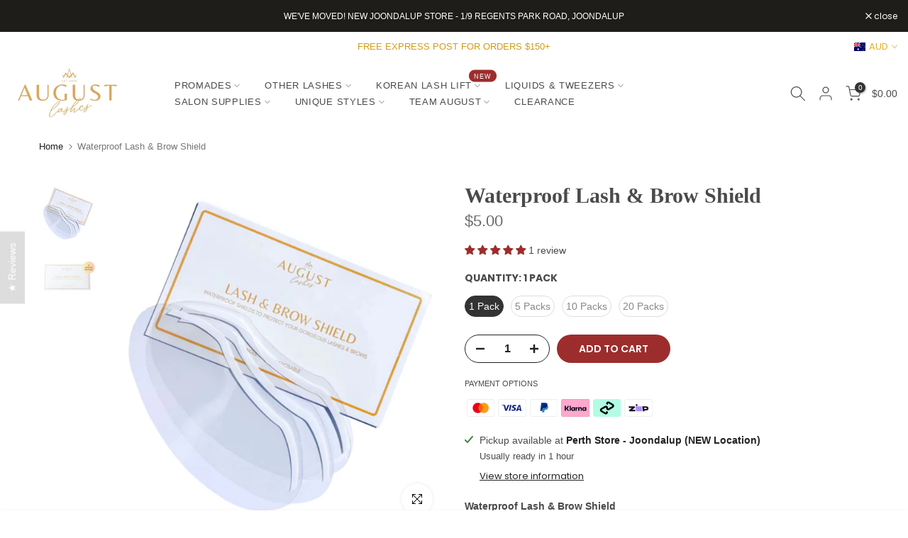

--- FILE ---
content_type: text/html; charset=utf-8
request_url: https://www.augustlashes.com.au/variants/40775532478546/?section_id=pickup-availability
body_size: 1475
content:
<div id="shopify-section-pickup-availability" class="shopify-section"><div class="t4s-pickup-availability-container"><div class="t4s-pickup-availability-information t4s-d-flex"><svg aria-hidden="true" focusable="false" role="presentation" class="t4s-icon-svg t4s-icon-in-stock" viewBox="0 0 12 10"><path fill-rule="evenodd" clip-rule="evenodd" d="M3.293 9.707l-3-3a.999.999 0 1 1 1.414-1.414l2.236 2.236 6.298-7.18a.999.999 0 1 1 1.518 1.3l-7 8a1 1 0 0 1-.72.35 1.017 1.017 0 0 1-.746-.292z" fill="#212B36"/></svg> <div class="t4s-pickup-availability-information-container"><p class="t4s-pickup-availability-information__title">
              Pickup available at <strong>Perth Store - Joondalup (NEW Location)</strong>
            </p>
            <p class="t4s-pickup-availability-information__stock t4s-pickup-availability-small-text">
              Usually ready in 1 hour
            </p><button class="t4s-pickup-availability-information__button t4s-pickup-availability-small-text" data-pickup-availability-popup-open aria-haspopup="dialog">View store information</button>
        </div>
    </div>
    <div class="t4s-pickup-availability-popup t4s-mfp-btn-close-inline mfp-with-anim mfp-hide" id="pickupAvailabilityPopup" role="dialog" aria-modal="true" tabindex="-1">
      <div class="t4s-product-pickup"><div class="t4s-product-pickup__img t4s-bg-11" style="background: url(//www.augustlashes.com.au/cdn/shop/files/Waterproof_Lash_Brow_Shield.png?v=1766574413&width=1)">
            <img class="lazyloadt4s t4s-lz--fadeIn" data-src="//www.augustlashes.com.au/cdn/shop/files/Waterproof_Lash_Brow_Shield.png?v=1766574413&width=1" data-widths="[80,120,160,200]" data-optimumx="1.2" data-sizes="auto" src="data:image/svg+xml,%3Csvg%20viewBox%3D%220%200%202000%202000%22%20xmlns%3D%22http%3A%2F%2Fwww.w3.org%2F2000%2Fsvg%22%3E%3C%2Fsvg%3E" width="2000" height="2000" alt="Waterproof Lash &amp; Brow Shield">
         </div><div class="t4s-product-pickup__infos">
           <div class="t4s-product-pickup__title">Waterproof Lash &amp; Brow Shield</div><p class="t4s-product-pickup__variant">Quantity:&nbsp;<span class="t4s-csecondary">1 Pack</span></p><div class="t4s-product-pickup__price"><span class=money>$5.00</span></div>
         </div>
      </div>
      <ul class="t4s-pickup-availability-list" role="list"><li class="t4s-pickup-availability-list__item">
            <h3 class="t4s-pickup-availability-list__location">
              Perth Store - Joondalup (NEW Location)
            </h3>
            <div class="t4s-pickup-availability-list__stock t4s-pickup-availability-small-text"><svg aria-hidden="true" focusable="false" role="presentation" class="t4s-icon-svg t4s-icon-in-stock" viewBox="0 0 12 10"><path fill-rule="evenodd" clip-rule="evenodd" d="M3.293 9.707l-3-3a.999.999 0 1 1 1.414-1.414l2.236 2.236 6.298-7.18a.999.999 0 1 1 1.518 1.3l-7 8a1 1 0 0 1-.72.35 1.017 1.017 0 0 1-.746-.292z" fill="#212B36"/></svg> Pickup available, usually ready in 1 hour
</div><address class="t4s-pickup-availability-list__address">
              <p>1/9 Regents Park Road<br>Joondalup WA 6027<br>Australia</p>
            </address><a href="https://maps.google.com?daddr=1/9 Regents Park Road Western Australia Australia"class="t4s-pickup-availability-list__btn t4s-pickup-availability-small-text t4s-d-inline-block" target="_blank" rel="noopener" aria-describedby="a11y-new-window-external-message"><svg aria-hidden="true" focusable="false" role="presentation" xmlns="http://www.w3.org/2000/svg" class="t4s-icon-svg t4s-icon-map" viewBox="0 0 384 512"><path d="M272 192C272 236.2 236.2 272 192 272C147.8 272 112 236.2 112 192C112 147.8 147.8 112 192 112C236.2 112 272 147.8 272 192zM192 160C174.3 160 160 174.3 160 192C160 209.7 174.3 224 192 224C209.7 224 224 209.7 224 192C224 174.3 209.7 160 192 160zM384 192C384 279.4 267 435 215.7 499.2C203.4 514.5 180.6 514.5 168.3 499.2C116.1 435 0 279.4 0 192C0 85.96 85.96 0 192 0C298 0 384 85.96 384 192H384zM192 48C112.5 48 48 112.5 48 192C48 204.4 52.49 223.6 63.3 249.2C73.78 274 88.66 301.4 105.8 329.1C134.2 375.3 167.2 419.1 192 451.7C216.8 419.1 249.8 375.3 278.2 329.1C295.3 301.4 310.2 274 320.7 249.2C331.5 223.6 336 204.4 336 192C336 112.5 271.5 48 192 48V48z"/></svg> Check this on google map</a>
          </li></ul>
  	</div></div>


</div>

--- FILE ---
content_type: text/css
request_url: https://www.augustlashes.com.au/cdn/shop/t/29/assets/colors.css?v=130363666989412188321757586047
body_size: 12
content:
/*! Code css #t4s_custom_color */.bg_color_c.lazyloadt4sed{background-image:url(/cdn/shop/files/Ccurl.png?crop=center&height=100&v=1674417385&width=100)}.bg_color_cc.lazyloadt4sed{background-image:url(/cdn/shop/files/CC_0ddf0d38-29dc-4664-ba0b-bcdf12d42203.png?crop=center&height=100&v=1673523528&width=100)}.bg_color_d.lazyloadt4sed{background-image:url(/cdn/shop/files/Dcurl.png?crop=center&height=100&v=1674417386&width=100)}.bg_color_dd.lazyloadt4sed{background-image:url(/cdn/shop/files/DD_fee1a16b-8127-4bf4-b9c3-98f2aee0dca9.png?crop=center&height=100&v=1673523528&width=100)}.bg_color_m.lazyloadt4sed{background-image:url(/cdn/shop/files/M.png?crop=center&height=100&v=1673523528&width=100)}.bg_color_0-03.lazyloadt4sed{background-image:url(/cdn/shop/files/0.03.png?crop=center&height=100&v=1673523327&width=100)}.bg_color_0-05.lazyloadt4sed{background-image:url(/cdn/shop/files/0.05.png?crop=center&height=100&v=1673523327&width=100)}.bg_color_0-07.lazyloadt4sed{background-image:url(/cdn/shop/files/0.07.png?crop=center&height=100&v=1673523327&width=100)}.bg_color_0-07-x-5.lazyloadt4sed{background-image:url(/cdn/shop/files/0.07.png?crop=center&height=100&v=1673523327&width=100)}.bg_color_0-10.lazyloadt4sed{background-image:url(/cdn/shop/files/0.10.png?crop=center&height=100&v=1673523327&width=100)}.bg_color_0-10-x-3.lazyloadt4sed{background-image:url(/cdn/shop/files/0.10.png?crop=center&height=100&v=1673523327&width=100)}.bg_color_0-12.lazyloadt4sed{background-image:url(/cdn/shop/files/0.12.png?crop=center&height=100&v=1673523327&width=100)}.bg_color_0-15.lazyloadt4sed{background-image:url(/cdn/shop/files/0.15.png?crop=center&height=100&v=1673523327&width=100)}.bg_color_0-20.lazyloadt4sed{background-image:url(/cdn/shop/files/0.20.png?crop=center&height=100&v=1673523327&width=100)}.bg_color_6mm.lazyloadt4sed{background-image:url(/cdn/shop/files/7_4b937c05-e575-4727-a8b0-e20da0cc6e67.png?crop=center&height=100&v=1742883720&width=100)}.bg_color_7mm.lazyloadt4sed{background-image:url(/cdn/shop/files/7.png?crop=center&height=100&v=1673523327&width=100)}.bg_color_8mm.lazyloadt4sed{background-image:url(/cdn/shop/files/8_203625ad-8d32-4261-a2fa-5ebe6f8f00b4.png?crop=center&height=100&v=1673523328&width=100)}.bg_color_9mm.lazyloadt4sed{background-image:url(/cdn/shop/files/9_096e2d69-ab1e-4c0f-b665-ae71ac3208eb.png?crop=center&height=100&v=1673523441&width=100)}.bg_color_10mm.lazyloadt4sed{background-image:url(/cdn/shop/files/10_69c46dc3-7130-424b-982d-2dc65840b779.png?crop=center&height=100&v=1673523441&width=100)}.bg_color_11mm.lazyloadt4sed{background-image:url(/cdn/shop/files/11_baa494d1-101a-41e9-a6f0-b9f58fcbb8df.png?crop=center&height=100&v=1673523442&width=100)}.bg_color_12mm.lazyloadt4sed{background-image:url(/cdn/shop/files/12_a3c90ce8-6449-4565-b9f2-5336da61f94e.png?crop=center&height=100&v=1673523441&width=100)}.bg_color_13mm.lazyloadt4sed{background-image:url(/cdn/shop/files/13_76cdd2c0-e333-4531-aa9e-ce1dcb2e63fa.png?crop=center&height=100&v=1673523442&width=100)}.bg_color_14mm.lazyloadt4sed{background-image:url(/cdn/shop/files/14_388fb7c2-5b88-4313-ac21-ad06636fc49d.png?crop=center&height=100&v=1673523441&width=100)}.bg_color_15mm.lazyloadt4sed{background-image:url(/cdn/shop/files/15_d2826b15-386e-4432-9e5a-451c2895fc10.png?crop=center&height=100&v=1673523441&width=100)}.bg_color_16mm.lazyloadt4sed{background-image:url(/cdn/shop/files/16_2629359a-cb5f-4006-a1fe-6df8086f27ca.png?crop=center&height=100&v=1673523442&width=100)}.bg_color_17mm.lazyloadt4sed{background-image:url(/cdn/shop/files/17_bbb7ff2c-9ec3-43c9-b726-ec4d2092b60a.png?crop=center&height=100&v=1673523442&width=100)}.bg_color_18mm.lazyloadt4sed{background-image:url(/cdn/shop/files/18.png?crop=center&height=100&v=1673523441&width=100)}.bg_color_mixed-7-10mm.lazyloadt4sed{background-image:url(/cdn/shop/files/Mix_7-10.png?crop=center&height=100&v=1757585986&width=100)}.bg_color_mixed-7-13mm.lazyloadt4sed{background-image:url(/cdn/shop/files/8-13_ecbc0bb2-1ca5-440e-85f8-b56121bc4ada.png?crop=center&height=100&v=1716442587&width=100)}.bg_color_mixed-8-11mm.lazyloadt4sed{background-image:url(/cdn/shop/files/8-11.png?crop=center&height=100&v=1673523651&width=100)}.bg_color_mixed-8-13mm.lazyloadt4sed{background-image:url(/cdn/shop/files/8-13.png?crop=center&height=100&v=1673523651&width=100)}.bg_color_mixed-8-14mm.lazyloadt4sed{background-image:url(/cdn/shop/files/8-14.png?crop=center&height=100&v=1673523651&width=100)}.bg_color_mixed-8-15mm.lazyloadt4sed{background-image:url(/cdn/shop/files/8-15.png?crop=center&height=100&v=1673523651&width=100)}.bg_color_mixed-9-12mm.lazyloadt4sed{background-image:url(/cdn/shop/files/9-12.png?crop=center&height=100&v=1673523650&width=100)}.bg_color_mixed-9-13mm.lazyloadt4sed{background-image:url(/cdn/shop/files/9-13.png?crop=center&height=100&v=1673523651&width=100)}.bg_color_mixed-9-14mm.lazyloadt4sed{background-image:url(/cdn/shop/files/9-14.png?crop=center&height=100&v=1673523651&width=100)}.bg_color_mixed-9-15mm.lazyloadt4sed{background-image:url(/cdn/shop/files/9-15.png?crop=center&height=100&v=1673523651&width=100)}.bg_color_mixed-10-13mm.lazyloadt4sed{background-image:url(/cdn/shop/files/10-13.png?crop=center&height=100&v=1673523651&width=100)}.bg_color_mixed-10-15mm.lazyloadt4sed{background-image:url(/cdn/shop/files/10-15.png?crop=center&height=100&v=1673523651&width=100)}.bg_color_mixed-11-14mm.lazyloadt4sed{background-image:url(/cdn/shop/files/11-14.png?crop=center&height=100&v=1673523864&width=100)}.bg_color_mixed-12-15mm.lazyloadt4sed{background-image:url(/cdn/shop/files/12-15.png?crop=center&height=100&v=1673523862&width=100)}.bg_color_mixed-14-18mm.lazyloadt4sed{background-image:url(/cdn/shop/files/14-18.png?crop=center&height=100&v=1701674535&width=100)}.bg_color_dual-9-10mm.lazyloadt4sed{background-image:url(/cdn/shop/files/9-10.png?crop=center&height=100&v=1673523928&width=100)}.bg_color_dual-10-11mm.lazyloadt4sed{background-image:url(/cdn/shop/files/10-11.png?crop=center&height=100&v=1673523928&width=100)}.bg_color_dual-11-12mm.lazyloadt4sed{background-image:url(/cdn/shop/files/11-12.png?crop=center&height=100&v=1673523928&width=100)}.bg_color_dual-12-13mm.lazyloadt4sed{background-image:url(/cdn/shop/files/12-13.png?crop=center&height=100&v=1673523928&width=100)}.bg_color_dual-13-14mm.lazyloadt4sed{background-image:url(/cdn/shop/files/13-14.png?crop=center&height=100&v=1673523928&width=100)}.bg_color_dual-14-15mm.lazyloadt4sed{background-image:url(/cdn/shop/files/14-15.png?crop=center&height=100&v=1673523928&width=100)}.bg_color_dual-15-16mm.lazyloadt4sed{background-image:url(/cdn/shop/files/15-16.png?crop=center&height=100&v=1673523928&width=100)}.bg_color_dual-16-17mm.lazyloadt4sed{background-image:url(/cdn/shop/files/16-17.png?crop=center&height=100&v=1673523928&width=100)}.bg_color_mint{--t4s-bg-color: #adf1c4}.bg_color_lilac{--t4s-bg-color: #b99af8}.bg_color_grey-blue{--t4s-bg-color: #739bb2}.bg_color_teal{--t4s-bg-color: #3ed2bf}.bg_color_nude-beige{--t4s-bg-color: #dfd8a7}.bg_color_mocha{--t4s-bg-color: #eda160}
/*# sourceMappingURL=/cdn/shop/t/29/assets/colors.css.map?v=130363666989412188321757586047 */
